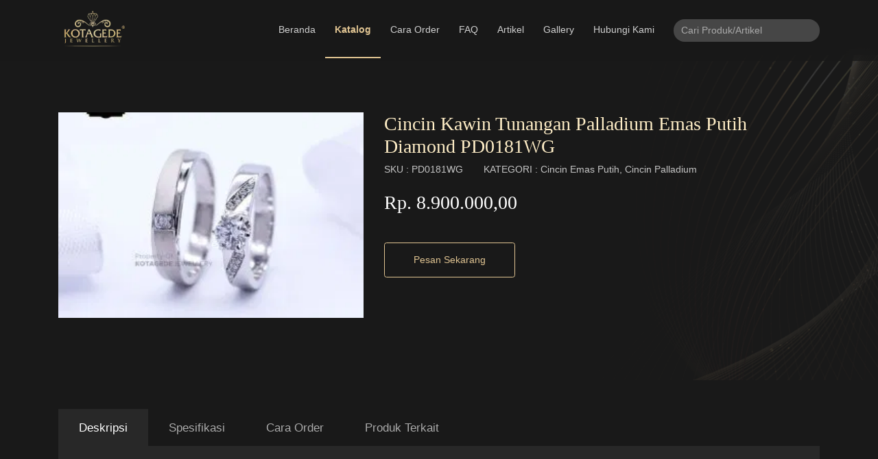

--- FILE ---
content_type: text/html; charset=UTF-8
request_url: https://kotagedejewellery.com/product/cincin-kawin-tunangan-palladium-emas-putih-diamond-pd0181wg
body_size: 6510
content:
<!DOCTYPE html>
<html lang="id">
<head>
    <meta charset="UTF-8">
    <meta http-equiv="X-UA-Compatible" content="IE=edge">
    <meta http-equiv="Cache-control" content="public">
    <meta name="viewport" content="width=device-width,initial-scale=1,maximum-scale=1,minimum-scale=1,user-scalable=no" />
    <link rel="shortcut icon" href="/static/images/client-logo.png">
    <meta name="description" content="%%title%% || Bonus Belanja : Free Ukir Nama Laser & Free Ongkir se-Indonesia || WA : 0821 8000 9090">
    <meta name="keywords" content="Cincin Kawin Tunangan Palladium Emas Putih Diamond PD0181WG">
    <meta name="author" content="">

        <title>Kotagede Jewellery</title>
    <link rel="stylesheet" href="https://cdn.jsdelivr.net/npm/bootstrap@4.6.1/dist/css/bootstrap.min.css" integrity="sha384-zCbKRCUGaJDkqS1kPbPd7TveP5iyJE0EjAuZQTgFLD2ylzuqKfdKlfG/eSrtxUkn" crossorigin="anonymous">
    <meta name="csrf-param" content="_csrf-frontend">
<meta name="csrf-token" content="aE5AKVlZndhm53kG0u1XllnKzHTvkDkywTDIJ89H1tcxfRdlDin0jTyFQG28uz31F5-qI4vUaneXR_tE-XGXhw==">

<link href="https://cdn.jsdelivr.net/gh/fancyapps/fancybox@3.5.7/dist/jquery.fancybox.min.css" rel="stylesheet">
<link href="/static/css/app.css" rel="stylesheet" media="screen"></head>
<body>
<style type="text/css">
    .navbar{
        margin-bottom: 0px!important;
    }
</style>
    <nav class="navbar navbar-expand-lg navbar-dark" id="navbar">
        <div class="container">
            <a class="navbar-brand d-flex align-items-center" href="/">
                                <picture>
                    <source type="image/webp" srcset="/static/images/client-logo.webp" class="logo" width="97" height="80"/>
                    <img src="https://kgjcon.b-cdn.net/static/images/client-logo.png" alt="" class="logo" width="97" height="80" />
                </picture>

            </a>
            <button class="navbar-toggler order-3" type="button" data-toggle="collapse" data-target="#navigation">
                <i class="fa fa-bars"></i>
            </button>
            <div class="collapse navbar-collapse order-4 order-lg-1" id="navigation">
                <ul class="nav navbar-nav ml-lg-auto mt-4 mt-lg-0">
                    <li class="nav-item "><a href="/" class="nav-link">Beranda</a></li>
                    <li class="nav-item active"><a href="/product" class="nav-link">Katalog</a></li>
                    <li class="nav-item "><a href="/cara-order" class="nav-link">Cara Order</a></li>
                    <li class="nav-item "><a href="/frequently-asked-questions" class="nav-link">FAQ</a></li>
                    <li class="nav-item "><a href="/artikel" class="nav-link">Artikel</a></li>
                    <li class="nav-item "><a href="/galeri-foto" class="nav-link">Gallery</a></li>
                    <li class="nav-item "><a href="/kontak-kami" class="nav-link">Hubungi Kami</a></li>
                </ul>
            </div>
            <div class="ml-auto ml-lg-3 order-2 order-lg-3 col col-lg-auto px-0">
                <form id="w0" action="/search/index" method="get" autocomplete="off">                <div class="input-group searchform">
                    <input name="keyword" type="text" class="form-control" placeholder="Cari Produk/Artikel">
                    <div class="input-group-append">
                        <button class="btn text-white"><i class="fa fa-search"></i></button>
                    </div>
                </div>
                </form>            </div>
        </div>
    </nav>
    <section class="section-bg py-5">    
    <img src="/static/images/background/bg-shape-left.png" alt="" class="bg bg-flip">
    <div class="container py-lg-5">
        <div class="row">
            <div class="col-md-5 mb-4 mb-md-0">
                <div class="image mb-2" style="height: 300px;">
                                            <a data-fancybox="gallery" href="https://kgjcon.b-cdn.net/view_image/view/1263/Cincin-Kawin-Tunangan-Palladium-Emas-Putih-Diamond-PD0181WG-300x300-1.jpg">
                            <img src="https://kgjcon.b-cdn.net/view_image/view/1263/Cincin-Kawin-Tunangan-Palladium-Emas-Putih-Diamond-PD0181WG-300x300-1.jpg" alt="" class="w-100" style="height:100%; object-fit: cover;">
                        </a>
                                    </div>
                <div class="row mx-n1 row-product-thumbnails">
                                </div>
            </div>
            <div class="col-md-7">
                <h2>Cincin Kawin Tunangan Palladium Emas Putih Diamond PD0181WG</h2>
                <div class="row align-items-center">
                    <div class="col-auto">
                        SKU : PD0181WG 
                    </div>
                    <div class="col-auto">
                        KATEGORI : Cincin Emas Putih, Cincin Palladium                    </div>
                </div>
                <h2 class="price text-white mt-4">Rp. 8.900.000,00</h2>
                <div class="row mt-5 align-items-center">
                    <div class="col-auto">
                        <a class="btn btn-outline-accent py-3 px-5" href="/order/cincin-kawin-tunangan-palladium-emas-putih-diamond-pd0181wg">Pesan Sekarang</a>
                    </div>
                </div>
            </div>
        </div>
    </div>
</section>

<section class="py-5">
    <div class="container">
        <div class="table-responsive">
            <ul class="nav nav-tabs nav-tabs-product flex-nowrap text-nowrap">
                <li class="nav-item"><a href="#" class="nav-link active" data-toggle="tab" data-target="#deskripsi">Deskripsi</a></li>
                <li class="nav-item"><a href="#" class="nav-link" data-toggle="tab" data-target="#spesifikasi">Spesifikasi</a></li>
                <li class="nav-item"><a href="#" class="nav-link" data-toggle="tab" data-target="#cara-order">Cara Order</a></li>
                <li class="nav-item"><a href="#" class="nav-link" data-toggle="tab" data-target="#produk-terkait">Produk Terkait</a></li>
            </ul>
        </div>
        <div class="tab-content py-4 tab-content-product">
            <div class="tab-pane active" id="deskripsi">
                <h2 class="mb-4">Deskripsi</h2>
                <p>
                    <!-- wp:image {"id":2600,"align":"center"} -->
<div class="wp-block-image"><figure class="aligncenter"><img src="https://www.kotagedejewellery.com/wp-content/uploads/2020/07/Cincin-Kawin-Tunangan-Palladium-Emas-Putih-Diamond-PD0181WG-300x300-1.jpg" alt="Cincin Kawin Tunangan Palladium Emas Putih Diamond PD0181WG" class="wp-image-2600"/></figure></div>
<!-- /wp:image -->

<!-- wp:paragraph -->
<p>Cincin Kawin Tunangan Palladium Emas Putih Diamond PD0181WG dibuat dengan bahan Platinum Kadar 25% untuk cincin pria serta bahan Emas Putih Premium kadar 75% untuk cincin wanitanya. Model cincin dengan desain elegant untuk pria dan wanita ini akan menambah keindahan jari manis anda pada saat moment pernikahan atau tunangan. Pada cincin pria terihat stylish dengan designnya yang sederhana tetapi elegant dengan <em>finishing doff</em> dan terdapat satu buah Kristal Swarovski sebagai permatanya. Pada cincin wanita terlihat indah dengan design cincinnya yang elegant dan terdapat empat buah berlian Swarovksi berukuran kecil pada masing-masing sisi yang disusun berjajar dan pada bagian tengahnya terdapat Kristal Swarovski berukuran lebih besar sebagai permata utamanya sehingga terlihat menwan. Didesain se-<em>exclusive</em> mungkin agar terlihat <em>stylish</em> dengan<em> finishing glossy</em>. </p>
<!-- /wp:paragraph -->

<!-- wp:paragraph -->
<p>Spesifikasi Produk :<br>Bahan              :  Platinum Kadar 25% dan Emas Putih Premium 50%<br>Berat                : +- 8 gram<br>Jumlah            : Sepasang<br>Lebar cincin  : +- 4 mm<br>Permata          : Kristal Swarovski (Gratis)<br><em>Finishing</em>        : <em>Doff</em> dan <em>Glossy</em> (bisa dirubah sesuai selera)</p>
<!-- /wp:paragraph -->

<!-- wp:paragraph -->
<p>Pre Order<br>Waktu Pengerjaan : 6 Minggu</p>
<!-- /wp:paragraph -->

<!-- wp:paragraph -->
<p>Pengiriman : RPX/POS Express/JNE/TIKI/EMS Indonesian Post (untuk luar negeri) + Asuransi sd 20juta (Gratis)</p>
<!-- /wp:paragraph -->

<!-- wp:heading {"level":3} -->
<h3>Mau Ubah Kadar Cincin Platinum dan Emas Putih?? Bisa!!</h3>
<!-- /wp:heading -->

<!-- wp:paragraph -->
<p>Cincin model ini bisa dirubah bentuk maupun kadar Platinum dan Emas Putihnya sesuai pilihan Anda,</p>
<!-- /wp:paragraph -->

<!-- wp:paragraph -->
<p>Pilihan kadar Platinum:</p>
<!-- /wp:paragraph -->

<!-- wp:paragraph -->
<p>Kadar 87,5 %</p>
<!-- /wp:paragraph -->

<!-- wp:paragraph -->
<p>Kadar 37,5 %</p>
<!-- /wp:paragraph -->

<!-- wp:paragraph -->
<p>Kadar 25%</p>
<!-- /wp:paragraph -->

<!-- wp:paragraph -->
<p>Pilihan Kadar Emas Putih :</p>
<!-- /wp:paragraph -->

<!-- wp:paragraph -->
<p>Kadar 50%</p>
<!-- /wp:paragraph -->

<!-- wp:paragraph -->
<p>Kadar 75%</p>
<!-- /wp:paragraph -->

<!-- wp:paragraph -->
<p>Jika Anda masih bingung dengan model/desain cincin, Anda bisa melihat katalog cincin kami selengkapnya <a href="https://kotagedejewellery.com/katalog/">di sini.</a></p>
<!-- /wp:paragraph -->

<!-- wp:heading {"level":3} -->
<h3>Bonus belanja di Kotagede_Jewellery :</h3>
<!-- /wp:heading -->

<!-- wp:paragraph -->
<p>Gratis Ongkir se-Indonesia dan asuransi pengiriman hingga 20 juta<br>Free Box Kayu Premium senilai 350rb<br>Gratis Ukir Nama Laser senilai 750rb<br>Free Garansi Perawatan Cincin Selama 1 Tahun</p>
<!-- /wp:paragraph -->

<!-- wp:image {"id":1539,"align":"center"} -->
<div class="wp-block-image"><figure class="aligncenter"><img src="https://www.kotagedejewellery.com/wp-content/uploads/2020/07/Bonus-Belanja-di-Kotagede-Jewellery-1-300x300-76.jpeg" alt="Bonus Belanja di Kotagede Jewellery" class="wp-image-1539"/></figure></div>
<!-- /wp:image -->

<!-- wp:paragraph {"align":"center"} -->
<p style="text-align:center"> Konsultasi? Hubungi <strong>Whatsapp <a href="http://disini.pw/wa/PesanViaCS3">0821 8000 9090</a>.</strong></p>
<!-- /wp:paragraph -->

<!-- wp:html -->
<figure align="center"><iframe width="560" height="315" src="https://www.youtube.com/embed/69cKC2XuqJE" frameborder="0" allow="accelerometer; autoplay; encrypted-media; gyroscope; picture-in-picture" allowfullscreen="></iframe></figure>
<!-- /wp:html -->                </p>
            </div>
            <div class="tab-pane" id="spesifikasi">
                <h2 class="mb-4">Spesifikasi</h2>
                <p>
                    -                </p>
            </div>
            <div class="tab-pane" id="cara-order">
                                    Tidak ada data.
                            </div>
            <div class="tab-pane" id="produk-terkait">
                                    <div class="row mx-n2">
                                                    <div class="col-6 col-md-3 px-2 mb-4">
                                <a href="/product/cincin-kawin-tunangan-platidium-rosegold-heart-couple-ptd0742rg" class="card card-product">
                                    <div class="image"><img src="https://kgjcon.b-cdn.net/view_image/view/3388/Cincin Kawin Tunangan Platidium Rosegold Heart Couple PTD0742RG.jpg" class="w-100"></div>
                                    <div class="card-footer">
                                        <h6>Cincin Kawin Tunangan Palladium Rosegold Twist Ring</h6>
                                        <div class="price">Rp. 14.550.000,00</div>
                                    </div>
                                </a>
                            </div>
                                                    <div class="col-6 col-md-3 px-2 mb-4">
                                <a href="/product/cincin-kawin-tunangan-platidium-emas-putih-laser-aksara-jawa-ptd0741wg" class="card card-product">
                                    <div class="image"><img src="https://kgjcon.b-cdn.net/view_image/view/3387/Cincin Kawin Tunangan Platidium Emas Putih Laser Aksara Jawa PTD0741WG.jpg" class="w-100"></div>
                                    <div class="card-footer">
                                        <h6>Cincin Kawin Tunangan Platidium Emas Putih Laser Aksara Jawa PTD0741WG</h6>
                                        <div class="price">Rp. 13.520.000,00</div>
                                    </div>
                                </a>
                            </div>
                                                    <div class="col-6 col-md-3 px-2 mb-4">
                                <a href="/product/cincin-kawin-tunangan-platidium-emas-putih-halo-half-eternity-ptd0737wg" class="card card-product">
                                    <div class="image"><img src="https://kgjcon.b-cdn.net/view_image/view/3383/Cincin Kawin Tunangan Platidium Emas Putih Halo Half Eternity PTD0737WG.jpg" class="w-100"></div>
                                    <div class="card-footer">
                                        <h6>Cincin Kawin Tunangan Platidium Emas Putih Halo Half Eternity PTD0737WG</h6>
                                        <div class="price">Rp. 13.520.000,00</div>
                                    </div>
                                </a>
                            </div>
                                                    <div class="col-6 col-md-3 px-2 mb-4">
                                <a href="/product/cincin-kawin-tunangan-emas-putih-couple-lakser-aksara-jawa-wg0738wg" class="card card-product">
                                    <div class="image"><img src="https://kgjcon.b-cdn.net/view_image/view/3384/Cincin Kawin Tunangan Emas Putih Couple Lakser Aksara Jawa WG0738WG.jpg" class="w-100"></div>
                                    <div class="card-footer">
                                        <h6>Cincin Kawin Tunangan Emas Putih Couple Lakser Aksara Jawa WG0738WG</h6>
                                        <div class="price">Rp. 20.130.000,00</div>
                                    </div>
                                </a>
                            </div>
                                            </div>
                            </div>
        </div>
    </div>
</section>

<style type="text/css">
    model-viewer {
        --poster-color: transparent;
      }
    img.alignnone {
        margin: 0 auto;
        display: block;
        padding-bottom: 1rem;
    }
</style>

<!-- 💁 Include both scripts below to support all browsers! -->

  <!-- Loads <model-viewer> for modern browsers: -->
  <script type="module"
      src="https://unpkg.com/@google/model-viewer/dist/model-viewer.min.js">
  </script>

  <!-- Loads <model-viewer> for old browsers like IE11: -->
  <script nomodule
      src="https://unpkg.com/@google/model-viewer/dist/model-viewer-legacy.js">
  </script>
    <footer class="py-5">
        <div class="container py-lg-5">
            <div class="row">
                <div class="col-md-3 mb-4 mb-md-0">
                    <h3 class="font-weight-normal mb-4">Alamat Kami</h3>
                    <address>
                        Jalan Palagan Km 7, RT.13/RW.35, Jongkang, Sariharjo, Kec. Ngaglik, Kab. Sleman, D.I.Yogyakarta (55581)  
                        <br/><br/>
                        Phone    : +6282180009090<br/>
                        Email     : admin@kotagedejewellery.com<br/>
                        Website : https://kotagedejewellery.com/
                    </address>
                </div>

                <div class="col-md-3 mb-4 mb-md-0">
                    <h3 class="font-weight-normal mb-4">Layanan</h3>
                    <ul class="nav flex-column">
                        <li class="nav-item"><a href="/product" class="nav-link px-0">Katalog</a></li>
                        <li class="nav-item"><a href="/klaim-garansi" class="nav-link px-0">Klaim Garansi</a></li>
                        <li class="nav-item"><a href="/cara-ukur-jari" class="nav-link px-0">Cara Ukur Jari</a></li>
                        <li class="nav-item"><a href="/konfirmasi_pembayaran" class="nav-link px-0">Konfirmasi Pembayaran</a></li>
                        <li class="nav-item"><a href="/landingpage/index" class="nav-link px-0">Promo</a></li>
                    </ul>
                </div>

                <div class="col-md-3 mb-4 mb-md-0">
                    <h3 class="font-weight-normal mb-4">Link Terkait</h3>
                    <ul class="nav flex-column">
                        <li class="nav-item"><a href="/tentang-kami" class="nav-link px-0">Tentang Kami</a></li>
                        <li class="nav-item"><a href="/karir" class="nav-link px-0">Karir</a></li>
                        <li class="nav-item"><a href="/artikel" class="nav-link px-0">Artikel</a></li>
                    </ul>
                </div>

                
                <div class="col-md-3 mb-4 mb-md-0">
                    <h3 class="font-weight-normal mb-4">Ikuti Kami</h3>
                    <p>
                        Tetap Terhubung Bersama Kotagede Jewellery Untuk Mengetahui Informasi Terkini Dengan Mengikuti Kami Di Social Media
                    </p>
                    <nav class="mt-4">
                        <ul class="nav nav-social">
                            <li class="nav-item"><a href="https://www.facebook.com/cincinkawin.premium" target="_blank" data-toggle="tooltip" title="Facebook" class="nav-link text-white"><i class="fa fa-facebook fa-lg"></i></a></li>                            <li class="nav-item"><a href="https://www.instagram.com/kotagede_jewellery/" target="_blank" data-toggle="tooltip" title="Instagram" class="nav-link text-white"><i class="fa fa-instagram fa-lg"></i></a></li>                            <li class="nav-item"><a href="https://twitter.com/cincinkawinKGJ" target="_blank" data-toggle="tooltip" title="Twitter" class="nav-link text-white"><i class="fa fa-twitter fa-lg"></i></a></li>                            <li class="nav-item"><a href="https://www.youtube.com/c/KotagedeJewellery" target="_blank" data-toggle="tooltip" title="Youtube" class="nav-link text-white"><i class="fa fa-youtube fa-lg"></i></a></li>                        </ul>
                    </nav>
                </div>
            </div>
        </div>
        <div class="container py-3 text-center copyright">
            Copyright &copy; 2026. kotagedejewellery.com
        </div>
    </footer>

    <link rel="DNS-prefetch" href="//fonts.googleapis.com"/>
    <link rel="preconnect" href="https://fonts.googleapis.com">
    <link rel="preconnect" href="https://fonts.gstatic.com" crossorigin media="screen">

    <!-- <link rel="stylesheet" type="text/css" href="https://fonts.googleapis.com/css2?family=Playfair+Display:ital,wght@0,400;0,500;0,700;1,400;1,500;1,700&display=swap" media="screen"> -->
    <link rel="stylesheet" type="text/css" href="https://cdnjs.cloudflare.com/ajax/libs/font-awesome/4.7.0/css/font-awesome.min.css" media="screen">

            <div class="whatsapp-box">
            <button type="button" class="whatsapp-toggler">
                Chat dengan Jewellery Expert Kami
                <i class="fa fa-whatsapp"></i>
            </button>
            <div class="whatsapp-card">
                <div class="whatsapp-card-header">
                    Customer Service
                    <button class="btn btn-minimize" type="button"><i class="fa fa-minus"></i></button>
                </div>
                <div class="whatsapp-card-body">
                    <div class="message">
                        Halo, selamat datang di <strong>Kotagede Jewellery</strong>. Apakah ada yang bisa saya bantu?
                    </div>
                </div>
                <form class="whatsapp-form" action="" data-phone="+6282180009090">
                    <input name="wa_message" type="text" class="form-control" placeholder="Reply to CS" autocomplete="off" value="Halo kak, saya mau konsultasi cincin" required>
                    <button class="btn btn-send" type="submit">
                        <svg version="1.1" id="Capa_1" xmlns="http://www.w3.org/2000/svg" xmlns:xlink="http://www.w3.org/1999/xlink" x="0px" y="0px" width="535.5px" height="535.5px" viewBox="0 0 535.5 535.5" style="enable-background:new 0 0 535.5 535.5;" xml:space="preserve"><g><g id="send"><polygon points="0,497.25 535.5,267.75 0,38.25 0,216.75 382.5,267.75 0,318.75"/></g></g><g></g><g></g><g></g><g></g><g></g><g></g><g></g><g></g><g></g><g></g><g></g><g></g><g></g><g></g><g></g>
                        </svg>
                    </button>
                </form>
            </div>
        </div>
    <script src="/assets/53b3ee7a/js/jquery-3.3.1.min.js"></script>
<script src="https://cdn.jsdelivr.net/gh/fancyapps/fancybox@3.5.7/dist/jquery.fancybox.min.js"></script>
<script src="/assets/65f08bde/yii.js"></script>
<script src="/assets/65f08bde/yii.validation.js"></script>
<script src="https://cdn.jsdelivr.net/npm/bootstrap@4.6.0/dist/js/bootstrap.bundle.min.js"></script>
<script src="/static/js/app.js"></script>
<script src="/assets/65f08bde/yii.activeForm.js"></script>
<script>
    $(document).on('pjax:send', function() {
        $('#loading').show();
    });
    
    $(document).on('pjax:complete', function(xhr, textStatus, options) {
        $('.btn_delete_all').hide();
        if(options=='error'){
            window.location.reload();
        }
        $('#loading').hide();
        if(textStatus.getResponseHeader('redirect-url')){
            $.pjax({url: textStatus.getResponseHeader('redirect-url'), container: '#pjax-table', method:'POST'});
            return false;
        }
        $('.tooltips').tooltip({
            animation : false 
        });
    });

    $(document).on('change', '#page-size', function(){
        $('#pjax-search').submit();
        return false;
    });

    $('#pjax-search').submit(function(){
        $.pjax.reload({
            container:'#pjax-table',
            type:'POST',
            data: $(this).serialize()
        });
        return false;
    });
    
    $('.search').change(function(){         
       $('#pjax-search').submit();
        return false;
    }); 
    
    </script>
<script>jQuery(function ($) {

    var text;
    $(document).on('beforeValidate', 'form:not("#pjax-search")', function() {
        text = $('button[type=submit]').text();
        $('button[type=submit]').addClass('disabled');
    });
    
    $(document).on('afterValidate', 'form:not("#pjax-search")', function() {
        $('button[type=submit]').removeClass('disabled');
    });
    
    $(document).on('submit','form:not("#pjax-search")',function(){
        $('button[type=submit]').addClass('disabled');
    });
    
    
jQuery('#w0').yiiActiveForm([], []);
});</script>    
    <!-- Global site tag (gtag.js) - Google Analytics -->
    <script defer src="https://www.googletagmanager.com/gtag/js?id=UA-132455291-3"></script>
    <script defer>
      window.dataLayer = window.dataLayer || [];
      function gtag(){dataLayer.push(arguments);}
      gtag('js', new Date());

      gtag('config', 'UA-132455291-3');
    </script>

        <!-- Facebook Pixel Code -->
    <script defer>
      !function(f,b,e,v,n,t,s)
      {if(f.fbq)return;n=f.fbq=function(){n.callMethod?
      n.callMethod.apply(n,arguments):n.queue.push(arguments)};
      if(!f._fbq)f._fbq=n;n.push=n;n.loaded=!0;n.version='2.0';
      n.queue=[];t=b.createElement(e);t.async=!0;
      t.src=v;s=b.getElementsByTagName(e)[0];
      s.parentNode.insertBefore(t,s)}(window, document,'script',
      'https://connect.facebook.net/en_US/fbevents.js');
      fbq('init', '380614239337407');
      fbq('track', 'PageView');
    </script>
    <noscript>
      <img height="1" width="1" style="display:none" 
           src="https://www.facebook.com/tr?id=380614239337407&ev=PageView&noscript=1"/>
    </noscript>
    <!-- End Facebook Pixel Code -->
            <!-- Facebook Pixel Code -->
    <script defer>
      fbq('init', '436940717764243');
      fbq('track', 'PageView');
    </script>
    <noscript>
      <img height="1" width="1" style="display:none" 
           src="https://www.facebook.com/tr?id=436940717764243&ev=PageView&noscript=1"/>
    </noscript>
    <!-- End Facebook Pixel Code -->
            <!-- Facebook Pixel Code -->
    <script defer>
      fbq('init', '567768387817425');
      fbq('track', 'PageView');
    </script>
    <noscript>
      <img height="1" width="1" style="display:none" 
           src="https://www.facebook.com/tr?id=567768387817425&ev=PageView&noscript=1"/>
    </noscript>
    <!-- End Facebook Pixel Code -->
            </body>
</html>
